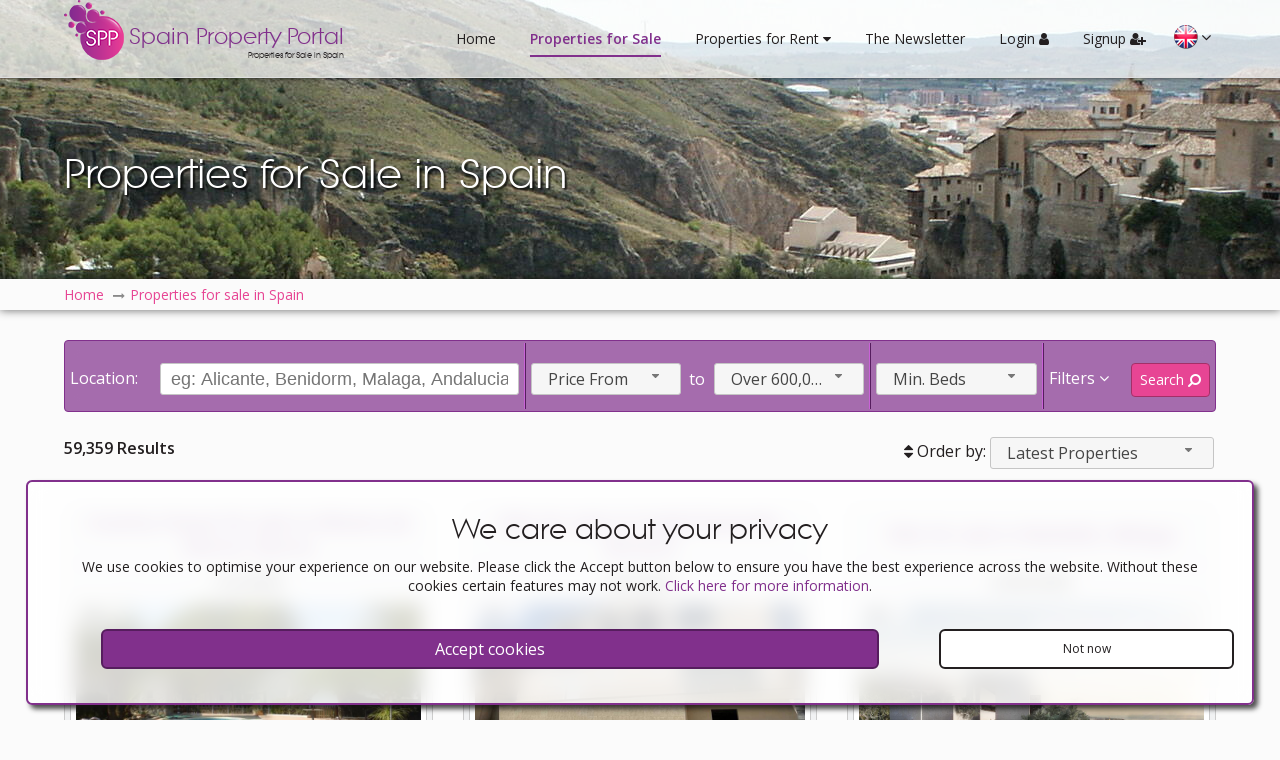

--- FILE ---
content_type: text/html; charset=UTF-8
request_url: https://www.spainpropertyportal.com/properties-for-sale-810.html
body_size: 7469
content:
<!doctype html>
<html itemscope="" itemtype="http://schema.org/WebPage" lang="en">
<head>
<meta http-equiv="Content-Type" content="text/html; charset=utf-8" />
<meta http-equiv="Content-Language" content="en" />
<title>Properties for Sale in Spain | Spain Property Portal</title>
<meta name="keywords" content="villas for sale in spain, apartments for sale in spain, property for sale in spain" />
<meta name="description" content="Properties for Sale in Spain" />
<meta name="robots" content="index, follow"/>
<meta name="revisit-after" content="1 days"/>
<meta name="author" content="www.modsnetwebsitedesign.com"/>
<meta name="DC.Title" content="Properties for Sale in Spain"/>
<meta name="DC.Creator" content="http://www.modsnetwebsitedesign.com"/>
<meta property="fb:app_id" content="133166233415386" />
<meta property="og:locale" content="en_GB" />
<meta property="article:author" content="https://www.facebook.com/PropertyPortalSpain" />
<meta property="article:publisher" content="https://www.facebook.com/PropertyPortalSpain" />
<meta property="og:title" content="Properties for Sale in Spain | Spain Property Portal">
<meta property="og:description" content="Properties for Sale in Spain">
<meta name="og:title" content="Properties for Sale in Spain | Spain Property Portal">
<meta name="og:description" content="Properties for Sale in Spain">
		<meta name="og:image" content="https://www.spainpropertyportal.com/images/og/properties-for-sale.jpg">
<meta property="og:image:url" content="https://www.spainpropertyportal.com/images/og/properties-for-sale.jpg">
<meta property="og:image:secure_url" content="https://www.spainpropertyportal.com/images/og/properties-for-sale.jpg">
<meta property="og:image:type" content="image/jpeg" />
<meta property="og:image:width" content="1200" />
<meta property="og:type" content="article" />
<meta property="og:url" content="https://www.spainpropertyportal.com/properties-for-sale-810.html">
<meta name="twitter:site" content="@SPropertyPortal" />
<meta name="twitter:domain" content="spainpropertyportal.com" />
<meta name="twitter:card" content="summary_large_image" />
<meta property="twitter:title" content="Properties for Sale in Spain | Spain Property Portal">
<meta property="twitter:description" content="Properties for Sale in Spain">
<meta property="twitter:image" content="">
<meta property="twitter:url" content="https://www.spainpropertyportal.com/properties-for-sale-810.html">
	<link rel="canonical" href="https://www.spainpropertyportal.com/properties-for-sale-810.html">
	<link rel="alternate" hreflang="es-es" href="https://www.spainpropertyportal.com/es/inmuebles-en-venta.html" />
			<link rel="alternate" hreflang="de-de" href="https://www.spainpropertyportal.com/de/immobilien-zum-verkauf.html" />
			<link rel="alternate" hreflang="fr-fr" href="https://www.spainpropertyportal.com/fr/proprietes-a-vendre.html" />
			<link rel="alternate" hreflang="nl-nl" href="https://www.spainpropertyportal.com/nl/woningen-te-koop.html" />
			<link rel="alternate" hreflang="da-da" href="https://www.spainpropertyportal.com/da/ejendomme-til-salg.html" />
			<link rel="alternate" hreflang="no-no" href="https://www.spainpropertyportal.com/no/eiendommer-til-salgs.html" />
			<link rel="alternate" hreflang="sv-sv" href="https://www.spainpropertyportal.com/sv/fastigheter-till-salu.html" />
			<link rel="alternate" hreflang="ru-ru" href="https://www.spainpropertyportal.com/ru/nedvizhimost-dlya-prodazhi.html" />
		<meta name="viewport" content="initial-scale=1.0, maximum-scale=1.0, user-scalable=no, width=device-width" />
<link rel="shortcut icon" type="image/x-icon"  href="https://www.spainpropertyportal.com/favicon.ico"/>
<link rel="icon" type="image/ico" href="https://www.spainpropertyportal.com/images/favicon.png" />
<link rel="apple-touch-icon" href="https://www.spainpropertyportal.com/images/favicon-60.png"> 
<link rel="apple-touch-icon" sizes="76x76" href="https://www.spainpropertyportal.com/images/favicon-76.png"> 
<link rel="apple-touch-icon" sizes="120x120" href="https://www.spainpropertyportal.com/images/favicon-120.png"> 
<link rel="apple-touch-icon" sizes="152x152" href="https://www.spainpropertyportal.com/images/favicon-152.png">  
<meta name="theme-color" content="#81308C" />
<script async src="https://www.googletagmanager.com/gtag/js?id=AW-11376928610"></script>
<script>
  window.dataLayer = window.dataLayer || [];
  function gtag(){dataLayer.push(arguments);}
  gtag('js', new Date());

  gtag('config', 'AW-11376928610');
</script>
<link type="text/css" href="https://www.spainpropertyportal.com/css/font-awesome.min.css" rel="stylesheet">
<link type="text/css" href="https://www.spainpropertyportal.com/css/jquery-ui.min.css" rel="stylesheet">
<link type="text/css" href="https://fonts.googleapis.com/css?family=Open+Sans:300,400,600" rel="stylesheet">
<link type="text/css" href="https://www.spainpropertyportal.com/css/stylesheet-v.3.030.css" rel="stylesheet" />
<script async src="https://pagead2.googlesyndication.com/pagead/js/adsbygoogle.js?client=ca-pub-3504085379000779" crossorigin="anonymous"></script>
<!-- DEDICATED -->
</head>

<body>
<header>
	<div class="container">
		<div id="logo">
			<a href="https://www.spainpropertyportal.com/">
				<img src="https://www.spainpropertyportal.com/images/logo.png" width="60" height="60" alt="Properties for Sale in Spain" title="Properties for Sale in Spain" />
				<span class="logoTitle">Spain Property Portal<span id="logoSpan">Properties for Sale in Spain</span></span>
				
			</a>
		</div>
		<nav>
			<a id="showMenu" class="showMenu menuCollapsed" ><span class="showMenuBox"><span class="showMenuContent"></span></span></a>
			<div id="mainMenu">
				<ul>
					<li><a href="https://www.spainpropertyportal.com/">Home</a></li>
					<li><a href="https://www.spainpropertyportal.com/properties-for-sale.html" class="selectedPage">Properties for Sale</a></li>
					<li><a id="rentalsMenu" class="dropDownMenu">Properties for Rent <i class="fa fa-caret-down" aria-hidden="true"></i></a>
						<ul id="rentalsMenuMenu" class="ddMenu">
							<li><a href="https://www.spainpropertyportal.com/properties-for-long-term-rent.html">Long Term Rentals</a></li>
							<li><a href="https://www.spainpropertyportal.com/properties-for-holiday-rental.html">Holiday Rentals</a></li>
						</ul>
					</li>
					<li><a href="https://www.spainpropertyportal.com/newsletters.html">The Newsletter</a></li>
										<li><a id="login">Login <i class="fa fa-user" aria-hidden="true"></i></a></li>
											<li><a id="signupMPop">Signup <i class="fa fa-user-plus" aria-hidden="true"></i></a></li>
											</ul>
				<div class="languages">
									<div class="languageHolder"><img class="enLang languageSelected" src="https://www.spainpropertyportal.com/images/flags.png" width="224" height="24" alt="English" title="English" /></div>
									<div class="moreLangs"><i class="fa fa-angle-down" aria-hidden="true"></i></div>
					<div class="languageMenu">
											<div class="languageHolder"><a href="https://www.spainpropertyportal.com/es/inmuebles-en-venta.html"><img class="esLang" src="https://www.spainpropertyportal.com/images/flags.png" width="224" height="24" alt="Español" title="Español" border="0" /></a></div>
												<div class="languageHolder"><a href="https://www.spainpropertyportal.com/de/immobilien-zum-verkauf.html"><img class="deLang" src="https://www.spainpropertyportal.com/images/flags.png" width="224" height="24" alt="Deutsch" title="Deutsch" border="0" /></a></div>
												<div class="languageHolder"><a href="https://www.spainpropertyportal.com/fr/proprietes-a-vendre.html"><img class="frLang" src="https://www.spainpropertyportal.com/images/flags.png" width="224" height="24" alt="Français" title="Français" border="0" /></a></div>
												<div class="languageHolder"><a href="https://www.spainpropertyportal.com/nl/woningen-te-koop.html"><img class="nlLang" src="https://www.spainpropertyportal.com/images/flags.png" width="224" height="24" alt="Nederlands" title="Nederlands" border="0" /></a></div>
												<div class="languageHolder"><a href="https://www.spainpropertyportal.com/da/ejendomme-til-salg.html"><img class="daLang" src="https://www.spainpropertyportal.com/images/flags.png" width="224" height="24" alt="Dansk" title="Dansk" border="0" /></a></div>
												<div class="languageHolder"><a href="https://www.spainpropertyportal.com/no/eiendommer-til-salgs.html"><img class="noLang" src="https://www.spainpropertyportal.com/images/flags.png" width="224" height="24" alt="Norsk" title="Norsk" border="0" /></a></div>
												<div class="languageHolder"><a href="https://www.spainpropertyportal.com/sv/fastigheter-till-salu.html"><img class="svLang" src="https://www.spainpropertyportal.com/images/flags.png" width="224" height="24" alt="Svenska" title="Svenska" border="0" /></a></div>
												<div class="languageHolder"><a href="https://www.spainpropertyportal.com/ru/nedvizhimost-dlya-prodazhi.html"><img class="ruLang" src="https://www.spainpropertyportal.com/images/flags.png" width="224" height="24" alt="Pусский" title="Pусский" border="0" /></a></div>
											</div>
									</div>
			</div>
		</nav>
	</div>
</header>
<div id="pageGalleryContainer">
	<div id="pageGallery">
			<img src="https://www.spainpropertyportal.com/images/pagesBG/cuenca-spain-title.jpg" width="1920" height="480" alt="Cuenca, Spain" title="Cuenca, Spain" />
					
		<div id="pageGalleryOverlay">
			<div id="pageGalleryTitle">
				<h1>Properties for Sale in Spain</h1>
			</div>
		</div>
			</div>
</div>
<main>
	<main>
	<div id="pageBreadcrumb">
		<div class="container">
			<ol id="pagesBreadcrumb" itemscope itemtype="http://schema.org/BreadcrumbList">
				<li itemprop="itemListElement" itemscope itemtype="http://schema.org/ListItem"><a href="https://www.spainpropertyportal.com/" itemprop="item"><span itemprop="name">Home</span></a><meta itemprop="position" content="1" /></li>
							<li itemprop="itemListElement" itemscope itemtype="http://schema.org/ListItem"><a href="https://www.spainpropertyportal.com/properties-for-sale.html" itemprop="item"><span itemprop="name">Properties for sale in Spain</span></a><meta itemprop="position" content="2" /></li>
							</ol>
		</div>
	</div>
	<div class="container">
		<div id="searchContainer">
				<div id="searchFilterContainer">
				<div id="searchFilter">
					<form action="https://www.spainpropertyportal.com/properties-for-sale.html" id="searchFilterForm">
		<div id="locSearchBox" class="searchInput">
			<div class="searchFormTitle">Location:</div>
		<input type="text" id="locationSSearch" placeholder="eg: Alicante, Benidorm, Malaga, Andalucia, etc" value="">
		<div id="clearSearch">
			<i class="fa fa-times-circle" aria-hidden="true"></i>
		</div>
		<input type="hidden" id="searchTypeVal" value="for-sale" >
			</div>
	<div id="priceBox">
		<div class="searchSelect">
		<select name="priceMin">
			<option value="0" selected>Price From</option>
					<option value="25000">25,000€</option>
						<option value="50000">50,000€</option>
						<option value="75000">75,000€</option>
						<option value="100000">100,000€</option>
						<option value="125000">125,000€</option>
						<option value="150000">150,000€</option>
						<option value="175000">175,000€</option>
						<option value="200000">200,000€</option>
						<option value="225000">225,000€</option>
						<option value="250000">250,000€</option>
						<option value="275000">275,000€</option>
						<option value="300000">300,000€</option>
						<option value="325000">325,000€</option>
						<option value="350000">350,000€</option>
						<option value="375000">375,000€</option>
						<option value="400000">400,000€</option>
						<option value="425000">425,000€</option>
						<option value="450000">450,000€</option>
						<option value="475000">475,000€</option>
						<option value="500000">500,000€</option>
						<option value="525000">525,000€</option>
						<option value="550000">550,000€</option>
						<option value="575000">575,000€</option>
					</select>
		</div>
		<div class="searchSelectSpan">to</div>
		<div class="searchSelect">
			<select name="priceMax">
							<option value="25000">25,000€</option>
								<option value="50000">50,000€</option>
								<option value="75000">75,000€</option>
								<option value="100000">100,000€</option>
								<option value="125000">125,000€</option>
								<option value="150000">150,000€</option>
								<option value="175000">175,000€</option>
								<option value="200000">200,000€</option>
								<option value="225000">225,000€</option>
								<option value="250000">250,000€</option>
								<option value="275000">275,000€</option>
								<option value="300000">300,000€</option>
								<option value="325000">325,000€</option>
								<option value="350000">350,000€</option>
								<option value="375000">375,000€</option>
								<option value="400000">400,000€</option>
								<option value="425000">425,000€</option>
								<option value="450000">450,000€</option>
								<option value="475000">475,000€</option>
								<option value="500000">500,000€</option>
								<option value="525000">525,000€</option>
								<option value="550000">550,000€</option>
								<option value="575000">575,000€</option>
								<option value="600000">600,000€</option>
								<option value="60000000" selected>Over 600,000€</option>
				<option value="600000000">Price To</option>
			</select>
		</div>
	</div>
	<div id="bedsBox">
		<div class="searchSelect">
			<select name="minBeds">
				<option value="0" selected>Min. Beds</option>
							<option value="1">1</option>
								<option value="2">2</option>
								<option value="3">3</option>
								<option value="4">4</option>
								<option value="5">5</option>
								<option value="6">6</option>
								<option value="7">7</option>
								<option value="8">8</option>
								<option value="9">9</option>
								<option value="10">10</option>
							</select>
		</div>
	</div>
	<div id="searchButtons">
		<a id="showFilters">Filters <i class="fa fa-angle-down" aria-hidden="true"></i></a>
		<a id="filterSearch" class="searchButton buttonR buttonW">Search <i class="fa fa-search fa-flip-horizontal" aria-hidden="true"></i></a>
	</div>
	<div id="searchFilters">
		<div class="searchFilterThird">
			<h3>Property Details</h3>
			<div class="searchSelect">
				<select name="minBaths">
					<option value="" selected>Min. Baths</option>
									<option value="1">1</option>
										<option value="2">2</option>
										<option value="3">3</option>
										<option value="4">4</option>
										<option value="5">5</option>
										<option value="6">6</option>
										<option value="7">7</option>
										<option value="8">8</option>
										<option value="9">9</option>
										<option value="10">10</option>
									</select>
			</div>
			<div class="searchSelect">
				<select name="pool">
					<option value="" selected>Pool</option>
					<option value="1">Yes</option>
					<option value="0">No</option>
				</select>
			</div>
		</div>
			<div class="searchFilterThird">
			<h3>Property Types</h3>
			<div class="searchTypeCheck searchPropTypes">
							<label for="propType4" class="searchFormLabel">Apartment					<input type="checkbox" name="propertyType[]" class="propertyTypeSearch" id="propType4" value="apartment"  />
					<span class="checkMark">&nbsp;</span>
				</label>
								<label for="propType7" class="searchFormLabel">Cave House					<input type="checkbox" name="propertyType[]" class="propertyTypeSearch" id="propType7" value="cave-house"  />
					<span class="checkMark">&nbsp;</span>
				</label>
								<label for="propType8" class="searchFormLabel">Commercial Property					<input type="checkbox" name="propertyType[]" class="propertyTypeSearch" id="propType8" value="commercial-property"  />
					<span class="checkMark">&nbsp;</span>
				</label>
								<label for="propType5" class="searchFormLabel">Country House					<input type="checkbox" name="propertyType[]" class="propertyTypeSearch" id="propType5" value="country-house"  />
					<span class="checkMark">&nbsp;</span>
				</label>
								<label for="propType2" class="searchFormLabel">Duplex					<input type="checkbox" name="propertyType[]" class="propertyTypeSearch" id="propType2" value="duplex"  />
					<span class="checkMark">&nbsp;</span>
				</label>
								<label for="propType6" class="searchFormLabel">Land					<input type="checkbox" name="propertyType[]" class="propertyTypeSearch" id="propType6" value="land"  />
					<span class="checkMark">&nbsp;</span>
				</label>
								<label for="propType9" class="searchFormLabel">Other					<input type="checkbox" name="propertyType[]" class="propertyTypeSearch" id="propType9" value="other"  />
					<span class="checkMark">&nbsp;</span>
				</label>
								<label for="propType1" class="searchFormLabel">Townhouse					<input type="checkbox" name="propertyType[]" class="propertyTypeSearch" id="propType1" value="townhouse"  />
					<span class="checkMark">&nbsp;</span>
				</label>
								<label for="propType3" class="searchFormLabel">Villa					<input type="checkbox" name="propertyType[]" class="propertyTypeSearch" id="propType3" value="villa"  />
					<span class="checkMark">&nbsp;</span>
				</label>
							</div>
		</div>
				<div class="searchFilterThird">
			<h3>Property Extras</h3>
			<div class="searchTypeCheck">
				<label for="propReduced" class="searchFormLabel">Properties Reduced in Price					<input type="checkbox" name="reducedProperty" id="propReduced" value="true" />
					<span class="checkMark">&nbsp;</span>
				</label>
				
				<label for="propFeatured" class="searchFormLabel">Featured Properties					<input type="checkbox" name="featuredProperty" id="propFeatured" value="true" />
					<span class="checkMark">&nbsp;</span>
				</label>

				<label for="propVideoTour" class="searchFormLabel">Properties with a Video Tour					<input type="checkbox" name="videoTour" id="propVideoTour" value="true" />
					<span class="checkMark">&nbsp;</span>
				</label>

				<label for="propVirtualTour" class="searchFormLabel">Properties with a Virtual Tour					<input type="checkbox" name="virtualTour" id="propVirtualTour" value="true" />
					<span class="checkMark">&nbsp;</span>
				</label>
			</div>
		</div>
	</div>
</form>					<a id="closeFilter"><i class="fa fa-times" aria-hidden="true"></i></a>
				</div>
			</div>
			<a id="showFilter">Filters</a>
			<div id="searchResults">
				<div class="sortResults">
					<span id="resultsCount">59,359 Results</span>
								<i class="fa fa-sort" aria-hidden="true"></i> Order by: 
					<select name="sortSelect" id="sortSelect">
						<option value="https://www.spainpropertyportal.com/properties-for-sale.html?sortBy=priceLowHi" data-class="priceASC">Price Ascending</option>
						<option value="https://www.spainpropertyportal.com/properties-for-sale.html?sortBy=priceHiLow" data-class="priceDESC">Price Descending</option>
						<option value="https://www.spainpropertyportal.com/properties-for-sale.html?" selected data-class="dateASC">Latest Properties</option>
						<option value="https://www.spainpropertyportal.com/properties-for-sale.html?sortBy=oldest" data-class="dateDESC">Oldest Properties</option>
						<option value="https://www.spainpropertyportal.com/properties-for-sale.html?sortBy=featured" data-class="featDESC">Featured Properties</option>
					</select>
								</div>
				<div id="propList">
														<div class="searchPropContainer">
						<div class="searchPropContainerB">
							<div class="searchPropTitleContainer">
								<div class="searchPropTitle">
									<h2><a href="https://www.spainpropertyportal.com/view-property/451605-country-house-for-sale-in-alhama-de-murcia.html">Country House for sale in Alhama de Murcia, Murcia</a></h2>
																	</div>
														</div>
							<div class="searchPropPrice">319,000€</div>
							<div class="searchPropPhotoContainer">
								<div class="searchPropPhoto">
									<a href="https://www.spainpropertyportal.com/view-property/451605-country-house-for-sale-in-alhama-de-murcia.html"><img src="https://www.spainpropertyportal.com/images/propertyImages/espana-dream-properties/451605-country-house-for-sale-in-alhama-de-murcia/451605-country-house-for-sale-in-alhama-de-murcia-1.jpg" width="800" height="471" alt="Country House for sale in Alhama de Murcia, Murcia" title="Country House for sale in Alhama de Murcia, Murcia" class="pImage" /></a>
									<div class="searchPropPhotoC" title="20 Photos"><i class="fa fa-camera" aria-hidden="true"></i> 20</div>
								</div>
																<div class="searchAgentLogo">
									<a href="https://www.spainpropertyportal.com/agents-properties/espana-dream-properties.html"><img src="https://www.spainpropertyportal.com/images/agents/espana-dream-properties.png" width="120" alt="España Dream Properties" title="España Dream Properties" border="0" /></a>
								</div>
																</div>
							<ul class="propSearchSpecs">
								<li><i class="fa fa-bed" aria-hidden="true" title="bedrooms"></i> 3</li>
								<li><i class="fa fa-bath" aria-hidden="true" title="bathrooms"></i> 2</li>
															<li>Pool</li>
																<li><i class="fa fa-home" aria-hidden="true" title="Build size"></i> 127m&sup2;</li>
																<li><i class="fa fa-arrows" aria-hidden="true" title="Plot size"></i> 5,000m&sup2;</li>
															</ul>
							<div class="searchPropButtons">
															<a class="savePropertyD listButton buttonW buttonL"><i class="fa fa-heart-o" aria-hidden="true"></i> Save</a>
																<a class="listButton buttonB buttonR" href="https://www.spainpropertyportal.com/view-property/451605-country-house-for-sale-in-alhama-de-murcia.html">View <i class="fa fa-eye" aria-hidden="true"></i></a>
							</div>
						</div>
					</div>
										<div class="searchPropContainer">
						<div class="searchPropContainerB">
							<div class="searchPropTitleContainer">
								<div class="searchPropTitle">
									<h2><a href="https://www.spainpropertyportal.com/view-property/453277-villa-for-sale-in-ciudad-quesada.html">Villa for sale in Ciudad Quesada, Alicante</a></h2>
																	</div>
														</div>
							<div class="searchPropPrice">595,000€</div>
							<div class="searchPropPhotoContainer">
								<div class="searchPropPhoto">
									<a href="https://www.spainpropertyportal.com/view-property/453277-villa-for-sale-in-ciudad-quesada.html"><img src="https://www.spainpropertyportal.com/images/propertyImages/espana-dream-properties/453277-villa-for-sale-in-ciudad-quesada/453277-villa-for-sale-in-ciudad-quesada-1.jpg" width="800" height="640" alt="Villa for sale in Ciudad Quesada, Alicante" title="Villa for sale in Ciudad Quesada, Alicante" class="pImage" /></a>
									<div class="searchPropPhotoC" title="20 Photos"><i class="fa fa-camera" aria-hidden="true"></i> 20</div>
								</div>
																<div class="searchAgentLogo">
									<a href="https://www.spainpropertyportal.com/agents-properties/espana-dream-properties.html"><img src="https://www.spainpropertyportal.com/images/agents/espana-dream-properties.png" width="120" alt="España Dream Properties" title="España Dream Properties" border="0" /></a>
								</div>
																</div>
							<ul class="propSearchSpecs">
								<li><i class="fa fa-bed" aria-hidden="true" title="bedrooms"></i> 3</li>
								<li><i class="fa fa-bath" aria-hidden="true" title="bathrooms"></i> 3</li>
															<li>Pool</li>
																<li><i class="fa fa-home" aria-hidden="true" title="Build size"></i> 80m&sup2;</li>
																<li><i class="fa fa-arrows" aria-hidden="true" title="Plot size"></i> 500m&sup2;</li>
															</ul>
							<div class="searchPropButtons">
															<a class="savePropertyD listButton buttonW buttonL"><i class="fa fa-heart-o" aria-hidden="true"></i> Save</a>
																<a class="listButton buttonB buttonR" href="https://www.spainpropertyportal.com/view-property/453277-villa-for-sale-in-ciudad-quesada.html">View <i class="fa fa-eye" aria-hidden="true"></i></a>
							</div>
						</div>
					</div>
										<div class="searchPropContainer">
						<div class="searchPropContainerB">
							<div class="searchPropTitleContainer">
								<div class="searchPropTitle">
									<h2><a href="https://www.spainpropertyportal.com/view-property/371395-villa-for-sale-in-marbella.html">Villa for sale in Marbella, Málaga</a></h2>
																	</div>
														</div>
							<div class="searchPropPrice">6,600,000€</div>
							<div class="searchPropPhotoContainer">
								<div class="searchPropPhoto">
									<a href="https://www.spainpropertyportal.com/view-property/371395-villa-for-sale-in-marbella.html"><img src="https://www.spainpropertyportal.com/images/propertyImages/marbanus-sl/371395-villa-for-sale-in-marbella/371395-villa-for-sale-in-marbella-1.jpg" width="800" height="369" alt="Villa for sale in Marbella, Málaga" title="Villa for sale in Marbella, Málaga" class="pImage" /></a>
									<div class="searchPropPhotoC" title="18 Photos"><i class="fa fa-camera" aria-hidden="true"></i> 18</div>
								</div>
																<div class="searchPropReducedOverlay">
									<a href="https://www.spainpropertyportal.com/view-property/371395-villa-for-sale-in-marbella.html">Reduced by 1,300,000€</a>
								</div>
																	<div class="searchAgentLogo">
									<a href="https://www.spainpropertyportal.com/agents-properties/marbanus-sl.html"><img src="https://www.spainpropertyportal.com/images/agents/marbanus-sl.png" width="120" alt="MarBanus SL" title="MarBanus SL" border="0" /></a>
								</div>
																</div>
							<ul class="propSearchSpecs">
								<li><i class="fa fa-bed" aria-hidden="true" title="bedrooms"></i> 6</li>
								<li><i class="fa fa-bath" aria-hidden="true" title="bathrooms"></i> 8</li>
															<li><i class="fa fa-home" aria-hidden="true" title="Build size"></i> 1,100m&sup2;</li>
																<li><i class="fa fa-arrows" aria-hidden="true" title="Plot size"></i> 1,000m&sup2;</li>
															</ul>
							<div class="searchPropButtons">
															<a class="savePropertyD listButton buttonW buttonL"><i class="fa fa-heart-o" aria-hidden="true"></i> Save</a>
																<a class="listButton buttonB buttonR" href="https://www.spainpropertyportal.com/view-property/371395-villa-for-sale-in-marbella.html">View <i class="fa fa-eye" aria-hidden="true"></i></a>
							</div>
						</div>
					</div>
										<div class="searchPropContainer">
						<div class="searchPropContainerB">
							<div class="searchPropTitleContainer">
								<div class="searchPropTitle">
									<h2><a href="https://www.spainpropertyportal.com/view-property/454666-villa-for-sale-in-pena-zafra-de-arriba.html">Villa for sale in Peña Zafra de Arriba, Murcia</a></h2>
																	</div>
														</div>
							<div class="searchPropPrice">79,995€</div>
							<div class="searchPropPhotoContainer">
								<div class="searchPropPhoto">
									<a href="https://www.spainpropertyportal.com/view-property/454666-villa-for-sale-in-pena-zafra-de-arriba.html"><img src="https://www.spainpropertyportal.com/images/propertyImages/espana-dream-properties/454666-villa-for-sale-in-pena-zafra-de-arriba/454666-villa-for-sale-in-pena-zafra-de-arriba-1.jpg" width="800" height="627" alt="Villa for sale in Peña Zafra de Arriba, Murcia" title="Villa for sale in Peña Zafra de Arriba, Murcia" class="pImage" /></a>
									<div class="searchPropPhotoC" title="20 Photos"><i class="fa fa-camera" aria-hidden="true"></i> 20</div>
								</div>
																<div class="searchAgentLogo">
									<a href="https://www.spainpropertyportal.com/agents-properties/espana-dream-properties.html"><img src="https://www.spainpropertyportal.com/images/agents/espana-dream-properties.png" width="120" alt="España Dream Properties" title="España Dream Properties" border="0" /></a>
								</div>
																</div>
							<ul class="propSearchSpecs">
								<li><i class="fa fa-bed" aria-hidden="true" title="bedrooms"></i> 4</li>
								<li><i class="fa fa-bath" aria-hidden="true" title="bathrooms"></i> 1</li>
															<li><i class="fa fa-home" aria-hidden="true" title="Build size"></i> 138m&sup2;</li>
																<li><i class="fa fa-arrows" aria-hidden="true" title="Plot size"></i> 3m&sup2;</li>
															</ul>
							<div class="searchPropButtons">
															<a class="savePropertyD listButton buttonW buttonL"><i class="fa fa-heart-o" aria-hidden="true"></i> Save</a>
																<a class="listButton buttonB buttonR" href="https://www.spainpropertyportal.com/view-property/454666-villa-for-sale-in-pena-zafra-de-arriba.html">View <i class="fa fa-eye" aria-hidden="true"></i></a>
							</div>
						</div>
					</div>
										<div class="searchPropContainer">
						<div class="searchPropContainerB">
							<div class="searchPropTitleContainer">
								<div class="searchPropTitle">
									<h2><a href="https://www.spainpropertyportal.com/view-property/611388-apartment-for-sale-in-torrevieja.html">Apartment for sale in Torrevieja, Alicante</a></h2>
																	</div>
														</div>
							<div class="searchPropPrice">239,000€</div>
							<div class="searchPropPhotoContainer">
								<div class="searchPropPhoto">
									<a href="https://www.spainpropertyportal.com/view-property/611388-apartment-for-sale-in-torrevieja.html"><img src="https://www.spainpropertyportal.com/images/propertyImages/lavanda-real-estate-sl/611388-apartment-for-sale-in-torrevieja/611388-apartment-for-sale-in-torrevieja-1.jpg" width="800" height="533" alt="Apartment for sale in Torrevieja, Alicante" title="Apartment for sale in Torrevieja, Alicante" class="pImage" /></a>
									<div class="searchPropPhotoC" title="20 Photos"><i class="fa fa-camera" aria-hidden="true"></i> 20</div>
								</div>
															</div>
							<ul class="propSearchSpecs">
								<li><i class="fa fa-bed" aria-hidden="true" title="bedrooms"></i> 2</li>
								<li><i class="fa fa-bath" aria-hidden="true" title="bathrooms"></i> 2</li>
															<li>Pool</li>
																<li><i class="fa fa-home" aria-hidden="true" title="Build size"></i> 89m&sup2;</li>
																<li><i class="fa fa-arrows" aria-hidden="true" title="Plot size"></i> 127m&sup2;</li>
															</ul>
							<div class="searchPropButtons">
															<a class="savePropertyD listButton buttonW buttonL"><i class="fa fa-heart-o" aria-hidden="true"></i> Save</a>
																<a class="listButton buttonB buttonR" href="https://www.spainpropertyportal.com/view-property/611388-apartment-for-sale-in-torrevieja.html">View <i class="fa fa-eye" aria-hidden="true"></i></a>
							</div>
						</div>
					</div>
										<div class="searchPropContainer">
						<div class="searchPropContainerB">
							<div class="searchPropTitleContainer">
								<div class="searchPropTitle">
									<h2><a href="https://www.spainpropertyportal.com/view-property/452240-villa-for-sale-in-dolores.html">Villa for sale in Dolores, Alicante</a></h2>
																	</div>
														</div>
							<div class="searchPropPrice">459,000€</div>
							<div class="searchPropPhotoContainer">
								<div class="searchPropPhoto">
									<a href="https://www.spainpropertyportal.com/view-property/452240-villa-for-sale-in-dolores.html"><img src="https://www.spainpropertyportal.com/images/propertyImages/espana-dream-properties/452240-villa-for-sale-in-dolores/452240-villa-for-sale-in-dolores-1.jpg" width="800" height="533" alt="Villa for sale in Dolores, Alicante" title="Villa for sale in Dolores, Alicante" class="pImage" /></a>
									<div class="searchPropPhotoC" title="20 Photos"><i class="fa fa-camera" aria-hidden="true"></i> 20</div>
								</div>
																<div class="searchAgentLogo">
									<a href="https://www.spainpropertyportal.com/agents-properties/espana-dream-properties.html"><img src="https://www.spainpropertyportal.com/images/agents/espana-dream-properties.png" width="120" alt="España Dream Properties" title="España Dream Properties" border="0" /></a>
								</div>
																</div>
							<ul class="propSearchSpecs">
								<li><i class="fa fa-bed" aria-hidden="true" title="bedrooms"></i> 3</li>
								<li><i class="fa fa-bath" aria-hidden="true" title="bathrooms"></i> 3</li>
															<li>Pool</li>
																<li><i class="fa fa-home" aria-hidden="true" title="Build size"></i> 133m&sup2;</li>
																<li><i class="fa fa-arrows" aria-hidden="true" title="Plot size"></i> 209m&sup2;</li>
															</ul>
							<div class="searchPropButtons">
															<a class="savePropertyD listButton buttonW buttonL"><i class="fa fa-heart-o" aria-hidden="true"></i> Save</a>
																<a class="listButton buttonB buttonR" href="https://www.spainpropertyportal.com/view-property/452240-villa-for-sale-in-dolores.html">View <i class="fa fa-eye" aria-hidden="true"></i></a>
							</div>
						</div>
					</div>
										<div class="searchPropContainer">
						<div class="searchPropContainerB">
							<div class="searchPropTitleContainer">
								<div class="searchPropTitle">
									<h2><a href="https://www.spainpropertyportal.com/view-property/749044-villa-for-sale-in-sotogrande.html">Villa for sale in Sotogrande, Cádiz</a></h2>
																	</div>
														</div>
							<div class="searchPropPrice">4,500,000€</div>
							<div class="searchPropPhotoContainer">
								<div class="searchPropPhoto">
									<a href="https://www.spainpropertyportal.com/view-property/749044-villa-for-sale-in-sotogrande.html"><img src="https://www.spainpropertyportal.com/images/propertyImages/espana-dream-properties/749044-villa-for-sale-in-sotogrande/749044-villa-for-sale-in-sotogrande-1.jpg" width="800" height="500" alt="Villa for sale in Sotogrande, Cádiz" title="Villa for sale in Sotogrande, Cádiz" class="pImage" /></a>
									<div class="searchPropPhotoC" title="20 Photos"><i class="fa fa-camera" aria-hidden="true"></i> 20</div>
								</div>
																<div class="searchAgentLogo">
									<a href="https://www.spainpropertyportal.com/agents-properties/espana-dream-properties.html"><img src="https://www.spainpropertyportal.com/images/agents/espana-dream-properties.png" width="120" alt="España Dream Properties" title="España Dream Properties" border="0" /></a>
								</div>
																</div>
							<ul class="propSearchSpecs">
								<li><i class="fa fa-bed" aria-hidden="true" title="bedrooms"></i> 5</li>
								<li><i class="fa fa-bath" aria-hidden="true" title="bathrooms"></i> 5</li>
															<li><i class="fa fa-home" aria-hidden="true" title="Build size"></i> 525m&sup2;</li>
																<li><i class="fa fa-arrows" aria-hidden="true" title="Plot size"></i> 2,872m&sup2;</li>
															</ul>
							<div class="searchPropButtons">
															<a class="savePropertyD listButton buttonW buttonL"><i class="fa fa-heart-o" aria-hidden="true"></i> Save</a>
																<a class="listButton buttonB buttonR" href="https://www.spainpropertyportal.com/view-property/749044-villa-for-sale-in-sotogrande.html">View <i class="fa fa-eye" aria-hidden="true"></i></a>
							</div>
						</div>
					</div>
										<div class="searchPropContainer">
						<div class="searchPropContainerB">
							<div class="searchPropTitleContainer">
								<div class="searchPropTitle">
									<h2><a href="https://www.spainpropertyportal.com/view-property/538703-villa-for-sale-in-alcalali.html">Villa for sale in Alcalali, Alicante</a></h2>
																	</div>
														</div>
							<div class="searchPropPrice">945,000€</div>
							<div class="searchPropPhotoContainer">
								<div class="searchPropPhoto">
									<a href="https://www.spainpropertyportal.com/view-property/538703-villa-for-sale-in-alcalali.html"><img src="https://www.spainpropertyportal.com/images/propertyImages/espana-dream-properties/538703-villa-for-sale-in-alcalali/538703-villa-for-sale-in-alcalali-1.jpg" width="800" height="600" alt="Villa for sale in Alcalali, Alicante" title="Villa for sale in Alcalali, Alicante" class="pImage" /></a>
									<div class="searchPropPhotoC" title="13 Photos"><i class="fa fa-camera" aria-hidden="true"></i> 13</div>
								</div>
																<div class="searchAgentLogo">
									<a href="https://www.spainpropertyportal.com/agents-properties/espana-dream-properties.html"><img src="https://www.spainpropertyportal.com/images/agents/espana-dream-properties.png" width="120" alt="España Dream Properties" title="España Dream Properties" border="0" /></a>
								</div>
																</div>
							<ul class="propSearchSpecs">
								<li><i class="fa fa-bed" aria-hidden="true" title="bedrooms"></i> 4</li>
								<li><i class="fa fa-bath" aria-hidden="true" title="bathrooms"></i> 3</li>
															<li>Pool</li>
																<li><i class="fa fa-home" aria-hidden="true" title="Build size"></i> 303m&sup2;</li>
																<li><i class="fa fa-arrows" aria-hidden="true" title="Plot size"></i> 600m&sup2;</li>
															</ul>
							<div class="searchPropButtons">
															<a class="savePropertyD listButton buttonW buttonL"><i class="fa fa-heart-o" aria-hidden="true"></i> Save</a>
																<a class="listButton buttonB buttonR" href="https://www.spainpropertyportal.com/view-property/538703-villa-for-sale-in-alcalali.html">View <i class="fa fa-eye" aria-hidden="true"></i></a>
							</div>
						</div>
					</div>
										<div class="searchPropContainer">
						<div class="searchPropContainerB">
							<div class="searchPropTitleContainer">
								<div class="searchPropTitle">
									<h2><a href="https://www.spainpropertyportal.com/view-property/749064-villa-for-sale-in-alcalali.html">Villa for sale in Alcalali, Alicante</a></h2>
																	</div>
														</div>
							<div class="searchPropPrice">945,000€</div>
							<div class="searchPropPhotoContainer">
								<div class="searchPropPhoto">
									<a href="https://www.spainpropertyportal.com/view-property/749064-villa-for-sale-in-alcalali.html"><img src="https://www.spainpropertyportal.com/images/propertyImages/espana-dream-properties/749064-villa-for-sale-in-alcalali/749064-villa-for-sale-in-alcalali-1.jpg" width="800" height="600" alt="Villa for sale in Alcalali, Alicante" title="Villa for sale in Alcalali, Alicante" class="pImage" /></a>
									<div class="searchPropPhotoC" title="13 Photos"><i class="fa fa-camera" aria-hidden="true"></i> 13</div>
								</div>
																<div class="searchAgentLogo">
									<a href="https://www.spainpropertyportal.com/agents-properties/espana-dream-properties.html"><img src="https://www.spainpropertyportal.com/images/agents/espana-dream-properties.png" width="120" alt="España Dream Properties" title="España Dream Properties" border="0" /></a>
								</div>
																</div>
							<ul class="propSearchSpecs">
								<li><i class="fa fa-bed" aria-hidden="true" title="bedrooms"></i> 4</li>
								<li><i class="fa fa-bath" aria-hidden="true" title="bathrooms"></i> 3</li>
															<li>Pool</li>
																<li><i class="fa fa-home" aria-hidden="true" title="Build size"></i> 303m&sup2;</li>
																<li><i class="fa fa-arrows" aria-hidden="true" title="Plot size"></i> 600m&sup2;</li>
															</ul>
							<div class="searchPropButtons">
															<a class="savePropertyD listButton buttonW buttonL"><i class="fa fa-heart-o" aria-hidden="true"></i> Save</a>
																<a class="listButton buttonB buttonR" href="https://www.spainpropertyportal.com/view-property/749064-villa-for-sale-in-alcalali.html">View <i class="fa fa-eye" aria-hidden="true"></i></a>
							</div>
						</div>
					</div>
										<div class="searchPropContainer">
						<div class="searchPropContainerB">
							<div class="searchPropTitleContainer">
								<div class="searchPropTitle">
									<h2><a href="https://www.spainpropertyportal.com/view-property/454358-country-house-for-sale-in-daya-nueva.html">Villa for sale in Daya Nueva, Alicante</a></h2>
																	</div>
														</div>
							<div class="searchPropPrice">320,000€</div>
							<div class="searchPropPhotoContainer">
								<div class="searchPropPhoto">
									<a href="https://www.spainpropertyportal.com/view-property/454358-country-house-for-sale-in-daya-nueva.html"><img src="https://www.spainpropertyportal.com/images/propertyImages/espana-dream-properties/454358-country-house-for-sale-in-daya-nueva/454358-country-house-for-sale-in-daya-nueva-1.jpg" width="800" height="603" alt="Villa for sale in Daya Nueva, Alicante" title="Villa for sale in Daya Nueva, Alicante" class="pImage" /></a>
									<div class="searchPropPhotoC" title="20 Photos"><i class="fa fa-camera" aria-hidden="true"></i> 20</div>
								</div>
																<div class="searchAgentLogo">
									<a href="https://www.spainpropertyportal.com/agents-properties/espana-dream-properties.html"><img src="https://www.spainpropertyportal.com/images/agents/espana-dream-properties.png" width="120" alt="España Dream Properties" title="España Dream Properties" border="0" /></a>
								</div>
																</div>
							<ul class="propSearchSpecs">
								<li><i class="fa fa-bed" aria-hidden="true" title="bedrooms"></i> 4</li>
								<li><i class="fa fa-bath" aria-hidden="true" title="bathrooms"></i> 3</li>
															<li><i class="fa fa-home" aria-hidden="true" title="Build size"></i> 370m&sup2;</li>
																<li><i class="fa fa-arrows" aria-hidden="true" title="Plot size"></i> 7,000m&sup2;</li>
															</ul>
							<div class="searchPropButtons">
															<a class="savePropertyD listButton buttonW buttonL"><i class="fa fa-heart-o" aria-hidden="true"></i> Save</a>
																<a class="listButton buttonB buttonR" href="https://www.spainpropertyportal.com/view-property/454358-country-house-for-sale-in-daya-nueva.html">View <i class="fa fa-eye" aria-hidden="true"></i></a>
							</div>
						</div>
					</div>
										<div class="searchPropContainer">
						<div class="searchPropContainerB">
							<div class="searchPropTitleContainer">
								<div class="searchPropTitle">
									<h2><a href="https://www.spainpropertyportal.com/view-property/376648-apartment-for-sale-in-calahonda.html">Apartment for sale in Calahonda, Málaga</a></h2>
																	</div>
														</div>
							<div class="searchPropPrice">1,195,000€</div>
							<div class="searchPropPhotoContainer">
								<div class="searchPropPhoto">
									<a href="https://www.spainpropertyportal.com/view-property/376648-apartment-for-sale-in-calahonda.html"><img src="https://www.spainpropertyportal.com/images/propertyImages/early-bird-invesments/376648-apartment-for-sale-in-calahonda/376648-apartment-for-sale-in-calahonda-1.jpg" width="800" height="600" alt="Apartment for sale in Calahonda, Málaga" title="Apartment for sale in Calahonda, Málaga" class="pImage" /></a>
									<div class="searchPropPhotoC" title="20 Photos"><i class="fa fa-camera" aria-hidden="true"></i> 20</div>
								</div>
																<div class="searchAgentLogo">
									<a href="https://www.spainpropertyportal.com/agents-properties/early-bird-invesments.html"><img src="https://www.spainpropertyportal.com/images/agents/early-bird-invesments.png" width="120" alt="Early Bird Investments" title="Early Bird Investments" border="0" /></a>
								</div>
																</div>
							<ul class="propSearchSpecs">
								<li><i class="fa fa-bed" aria-hidden="true" title="bedrooms"></i> 3</li>
								<li><i class="fa fa-bath" aria-hidden="true" title="bathrooms"></i> 2</li>
															<li>Pool</li>
																<li><i class="fa fa-home" aria-hidden="true" title="Build size"></i> 116m&sup2;</li>
																<li><i class="fa fa-arrows" aria-hidden="true" title="Plot size"></i> 30m&sup2;</li>
															</ul>
							<div class="searchPropButtons">
															<a class="savePropertyD listButton buttonW buttonL"><i class="fa fa-heart-o" aria-hidden="true"></i> Save</a>
																<a class="listButton buttonB buttonR" href="https://www.spainpropertyportal.com/view-property/376648-apartment-for-sale-in-calahonda.html">View <i class="fa fa-eye" aria-hidden="true"></i></a>
							</div>
						</div>
					</div>
										<div class="searchPropContainer">
						<div class="searchPropContainerB">
							<div class="searchPropTitleContainer">
								<div class="searchPropTitle">
									<h2><a href="https://www.spainpropertyportal.com/view-property/451218-villa-for-sale-in-la-herrada.html">Villa for sale in La Herrada, Alicante</a></h2>
																	</div>
														</div>
							<div class="searchPropPrice">509,000€</div>
							<div class="searchPropPhotoContainer">
								<div class="searchPropPhoto">
									<a href="https://www.spainpropertyportal.com/view-property/451218-villa-for-sale-in-la-herrada.html"><img src="https://www.spainpropertyportal.com/images/propertyImages/espana-dream-properties/451218-villa-for-sale-in-la-herrada/451218-villa-for-sale-in-la-herrada-1.jpg" width="799" height="504" alt="Villa for sale in La Herrada, Alicante" title="Villa for sale in La Herrada, Alicante" class="pImage" /></a>
									<div class="searchPropPhotoC" title="16 Photos"><i class="fa fa-camera" aria-hidden="true"></i> 16</div>
								</div>
																<div class="searchAgentLogo">
									<a href="https://www.spainpropertyportal.com/agents-properties/espana-dream-properties.html"><img src="https://www.spainpropertyportal.com/images/agents/espana-dream-properties.png" width="120" alt="España Dream Properties" title="España Dream Properties" border="0" /></a>
								</div>
																</div>
							<ul class="propSearchSpecs">
								<li><i class="fa fa-bed" aria-hidden="true" title="bedrooms"></i> 4</li>
								<li><i class="fa fa-bath" aria-hidden="true" title="bathrooms"></i> 3</li>
															<li><i class="fa fa-home" aria-hidden="true" title="Build size"></i> 157m&sup2;</li>
																<li><i class="fa fa-arrows" aria-hidden="true" title="Plot size"></i> 435m&sup2;</li>
															</ul>
							<div class="searchPropButtons">
															<a class="savePropertyD listButton buttonW buttonL"><i class="fa fa-heart-o" aria-hidden="true"></i> Save</a>
																<a class="listButton buttonB buttonR" href="https://www.spainpropertyportal.com/view-property/451218-villa-for-sale-in-la-herrada.html">View <i class="fa fa-eye" aria-hidden="true"></i></a>
							</div>
						</div>
					</div>
										<div class="pagination">
						<div class="pageNumbers">
							<a href="https://www.spainpropertyportal.com/properties-for-sale-809.html" class="prevLink"><i class="fa fa-long-arrow-left" aria-hidden="true"></i> Previous<span class="priceBand"></span></a><a href="https://www.spainpropertyportal.com/properties-for-sale-1.html" class="mobileSplitRight">1<span class="priceBand"></span></a><a href="https://www.spainpropertyportal.com/properties-for-sale-1.html" class="pageSplitRight">1<span class="priceBand"></span></a><a href="https://www.spainpropertyportal.com/properties-for-sale-806.html" class="fullPage">806<span class="priceBand"></span></a><a href="https://www.spainpropertyportal.com/properties-for-sale-807.html" class="fullPage">807<span class="priceBand"></span></a><a href="https://www.spainpropertyportal.com/properties-for-sale-808.html" class="fullPage">808<span class="priceBand"></span></a><a href="https://www.spainpropertyportal.com/properties-for-sale-809.html" class="mobilePage">809<span class="priceBand"></span></a><a href="https://www.spainpropertyportal.com/properties-for-sale-809.html" class="fullPage">809<span class="priceBand"></span></a><span class="currentPage">810</span><span class="priceBandCurrent"></span><a href="https://www.spainpropertyportal.com/properties-for-sale-811.html" class="mobilePage">811<span class="priceBand"></span></a><a href="https://www.spainpropertyportal.com/properties-for-sale-811.html" class="fullPage">811<span class="priceBand"></span></a><a href="https://www.spainpropertyportal.com/properties-for-sale-812.html" class="fullPage">812<span class="priceBand"></span></a><a href="https://www.spainpropertyportal.com/properties-for-sale-813.html" class="fullPage">813<span class="priceBand"></span></a><a href="https://www.spainpropertyportal.com/properties-for-sale-814.html" class="fullPage">814<span class="priceBand"></span></a><a href="https://www.spainpropertyportal.com/properties-for-sale-4947.html" class="mobileSplitLeft">4,947<span class="priceBand"></span></a><a href="https://www.spainpropertyportal.com/properties-for-sale-4947.html" class="pageSplitLeft">4,947<span class="priceBand"></span></a><a href="https://www.spainpropertyportal.com/properties-for-sale-811.html" class="nextLink">Next <i class="fa fa-long-arrow-right" aria-hidden="true"></i><span class="priceBand"></span></a>						</div>
					</div>
										&nbsp;
				</div>
			</div>
		</div>
		<div id="searchLoadingBG">
			<img src="https://www.spainpropertyportal.com/images/searchLoading.gif" alt="Searching Please Wait..." title="Searching Please Wait..." width="128" height="128" border="0">
		</div>
	</div>
</main>
	
	<div class="threeBoxes mainContent">
		<div class="container">
			<h2>Spanish Property News & Updates by Spain Property Portal.com</h2>
			<div class="boxRow noFlex">
			
			<div class="threeBox">
				<div class="blogBox">
					<div class="blogBoxImg blogBoxImgL">
						<a href="https://www.spainpropertyportal.com/blog/navigating-property-purchase-tax-in-spain-tips-for-smart-savings"><img src="https://www.spainpropertyportal.com/blog/wp-content/uploads/2023/12/property-tax-in-spain.jpeg" width="760" height="380" title="Navigating Property Purchase Tax in Spain: Tips for Smart Savings" alt="Navigating Property Purchase Tax in Spain: Tips for Smart Savings"></a>
						<div class="blogBoxTitle">
							<h3><a href="https://www.spainpropertyportal.com/blog/navigating-property-purchase-tax-in-spain-tips-for-smart-savings">Navigating Property Purchase Tax in Spain: Tips for Smart Savings</a></h3>
						</div>
					</div>
					<div class="blogBoxT">
						<p>In Spain, two primary taxes are associated with property purchases: IVA (Value Added Tax) and ITP (Property Transfer Tax). IVA, typically applicable to new constructions, stands at 10% of the property's value. On the other hand, ITP, levied on resale properties, varies between regions but generally ranges from 6% to 10%.</p>
					</div>
					<a class="listButton buttonB buttonR" href="https://www.spainpropertyportal.com/blog/navigating-property-purchase-tax-in-spain-tips-for-smart-savings">Read More</a>
				</div>
			</div>
			<div class="threeBox">
				<div class="blogBox">
					<div class="blogBoxImg blogBoxImgL">
						<a href="https://www.spainpropertyportal.com/blog/spain-property-portal-for-professional-estate-agents"><img src="https://www.spainpropertyportal.com/blog/wp-content/uploads/2023/12/WhatsApp-Image-2021-08-09-at-12.55.47.jpeg" width="1400" height="770" title="Spain Property Portal for Professional Estate Agents" alt="Spain Property Portal for Professional Estate Agents"></a>
						<div class="blogBoxTitle">
							<h3><a href="https://www.spainpropertyportal.com/blog/spain-property-portal-for-professional-estate-agents">Spain Property Portal for Professional Estate Agents</a></h3>
						</div>
					</div>
					<div class="blogBoxT">
						<p>Spain Property Portal is an online platform that has revolutionized the way people buy and sell real estate in Spain.</p>
					</div>
					<a class="listButton buttonB buttonR" href="https://www.spainpropertyportal.com/blog/spain-property-portal-for-professional-estate-agents">Read More</a>
				</div>
			</div>
			<div class="threeBox">
				<div class="blogBox">
					<div class="blogBoxImg blogBoxImgP">
						<a href="https://www.spainpropertyportal.com/blog/securing-a-home-in-the-sun-navigating-mortgages-in-spain"><img src="https://www.spainpropertyportal.com/blog/wp-content/uploads/2023/11/mortgages-in-spain.jpg" width="565" height="377" title="Securing a Home in the Sun: Navigating Mortgages in Spain" alt="Securing a Home in the Sun: Navigating Mortgages in Spain"></a>
						<div class="blogBoxTitle">
							<h3><a href="https://www.spainpropertyportal.com/blog/securing-a-home-in-the-sun-navigating-mortgages-in-spain">Securing a Home in the Sun: Navigating Mortgages in Spain</a></h3>
						</div>
					</div>
					<div class="blogBoxT">
						<p>In Spain, mortgages, known as "hipotecas," are common, and the market has seen significant growth and evolution.</p>
					</div>
					<a class="listButton buttonB buttonR" href="https://www.spainpropertyportal.com/blog/securing-a-home-in-the-sun-navigating-mortgages-in-spain">Read More</a>
				</div>
			</div>			</div>
		</div>
	</div>

</main>
<footer>
	<div id="footerTop">
		<div class="container">
			<div class="footerThird">
				<div id="footerLogo">
					<a href="https://www.spainpropertyportal.com/">
						<img src="https://www.spainpropertyportal.com/images/logo.png" width="60" height="60" alt="Properties for Sale in Spain" title="Properties for Sale in Spain" />
						<span class="logoTitle">Spain Property Portal</span>
					</a>
				</div>
				<div id="socialLinks">
					<a href="https://www.facebook.com/PropertyPortalSpain" target="_blank" class="socialLink fbLink"><i class="fa fa-facebook" aria-hidden="true"></i></a>
					<a href="https://twitter.com/SPropertyPortal" target="_blank" class="socialLink twLink"><i class="fa fa-twitter" aria-hidden="true"></i></a>
				</div>
			</div>
			<div class="footerThird">
				<h6>Popular Searches</h6>
				<ul>
					<li><a href="https://www.spainpropertyportal.com/featured-properties.html">Featured Properties</a></li>
					<li><a href="https://www.spainpropertyportal.com/bargain-properties-for-sale.html">Bargain Properties for Sale</a></li>
					<li><a href="https://www.spainpropertyportal.com/bargain-properties-for-long-term-rent.html">Bargain Properties for Long Term Rent</a></li>
					<li><a href="https://www.spainpropertyportal.com/bargain-properties-for-holiday-rental.html">Bargain Properties for Holiday Rental</a></li>
									<li><a href="https://www.spainpropertyportal.com/properties-for-sale-in-torrevieja-alicante.html">Properties for Sale in Torrevieja, Alicante</a></li>
										<li><a href="https://www.spainpropertyportal.com/properties-for-sale-in-orihuela-costa-alicante.html">Properties for Sale in Orihuela Costa, Alicante</a></li>
										<li><a href="https://www.spainpropertyportal.com/properties-for-sale-in-ciudad-quesada-alicante.html">Properties for Sale in Ciudad Quesada, Alicante</a></li>
										<li><a href="https://www.spainpropertyportal.com/properties-for-sale-in-estepona-malaga.html">Properties for Sale in Estepona, Málaga</a></li>
										<li><a href="https://www.spainpropertyportal.com/properties-for-sale-in-marbella-malaga.html">Properties for Sale in Marbella, Málaga</a></li>
										<li><a href="https://www.spainpropertyportal.com/properties-for-sale-in-villamartin-alicante.html">Properties for Sale in Villamartin, Alicante</a></li>
										<li><a href="https://www.spainpropertyportal.com/properties-for-sale-in-benahavis-malaga.html">Properties for Sale in Benahavis, Málaga</a></li>
										<li><a href="https://www.spainpropertyportal.com/properties-for-sale-in-los-alcazares-murcia.html">Properties for Sale in Los Alcazares, Murcia</a></li>
										<li><a href="https://www.spainpropertyportal.com/properties-for-sale-in-orihuela-alicante.html">Properties for Sale in Orihuela, Alicante</a></li>
										<li><a href="https://www.spainpropertyportal.com/properties-for-sale-in-pinoso-alicante.html">Properties for Sale in Pinoso, Alicante</a></li>
										<li><a href="https://www.spainpropertyportal.com/properties-with-video-tours.html">Properties with Video Tours</a></li>
				</ul>
			</div>
			<div class="footerThird">
				<h6>Quick Links</h6>
				<ul>
									<li><a href="https://www.spainpropertyportal.com/advertise-with-us.html">Advertise With Us</a></li>
					<li><a href="https://www.spainpropertyportal.com/advertise-your-property.html">Advertise Your Property</a></li>
					<li><a href="https://www.spainpropertyportal.com/advertise-your-business.html">Advertise your Business &amp; Services</a></li>
										<li><a href="https://www.spainpropertyportal.com/newsletters.html">The Newsletter</a></li>
					<li><a href="https://www.spainpropertyportal.com/cookie-use.html">Cookies we use</a></li>
					<li><a href="https://www.spainpropertyportal.com/support.html">Support</a></li>
									<li><a id="loginFooter">Your Account Login</a></li>
									</ul>
			</div>
		</div>
	</div>
	<div id="footerBottom">
		<div class="container">
			<a href="https://www.spainpropertyportal.com/">©2011 - 2026 Spain Property Portal</a>
		</div>
	</div>
</footer>
<div id="cookieUseContainer">
	<div id="cookieUse">
		<div id="cookieText">
			<h6>We care about your privacy</h6>
			We use cookies to optimise your experience on our website. Please click the Accept button below to ensure you have the best experience across the website. Without these cookies certain features may not work. <a href="cookie-use.html" target="_blank">Click here for more information</a>.		</div>
		<div id="cookieButtons">
			<a id="cookieContinue">Accept cookies</a>
			<a id="cookieRefuse">Not now</a>
		</div>
	</div>
</div>
	<div id="loginBGContainer">
	<div id="loginBG"></div>
</div>
	
<a id="scrollToTop" class="shiftedScroll"><i class="fa fa-chevron-up" aria-hidden="true"></i></a>

<script type="text/javascript" src="https://www.spainpropertyportal.com/js/jquery.js"></script>
<script type="text/javascript" src="https://www.spainpropertyportal.com/js/jquery-ui.min.js"></script>
<script type="text/javascript" src="https://www.spainpropertyportal.com/js/global-v.3.040.js"></script>
<script type="text/javascript" src="https://www.spainpropertyportal.com/js/pjax-v3.js"></script>
<script type="text/javascript" src="https://www.spainpropertyportal.com/js/properties-list-v.3.05.js"></script>
	 <!-- Global Site Tag (gtag.js) - Google Analytics -->
<script type="text/javascript" src="https://www.googletagmanager.com/gtag/js?id=G-5N1KZV9KJK"></script>
<script type="text/javascript">
	window.dataLayer = window.dataLayer || [];
	function gtag() {dataLayer.push(arguments);}
	gtag('js', new Date());
	gtag('config', 'G-5N1KZV9KJK');
</script>
</body>
</html>



--- FILE ---
content_type: text/html; charset=utf-8
request_url: https://www.google.com/recaptcha/api2/aframe
body_size: 184
content:
<!DOCTYPE HTML><html><head><meta http-equiv="content-type" content="text/html; charset=UTF-8"></head><body><script nonce="dMQZ11U7J_64umkQLXdtjg">/** Anti-fraud and anti-abuse applications only. See google.com/recaptcha */ try{var clients={'sodar':'https://pagead2.googlesyndication.com/pagead/sodar?'};window.addEventListener("message",function(a){try{if(a.source===window.parent){var b=JSON.parse(a.data);var c=clients[b['id']];if(c){var d=document.createElement('img');d.src=c+b['params']+'&rc='+(localStorage.getItem("rc::a")?sessionStorage.getItem("rc::b"):"");window.document.body.appendChild(d);sessionStorage.setItem("rc::e",parseInt(sessionStorage.getItem("rc::e")||0)+1);localStorage.setItem("rc::h",'1769029108973');}}}catch(b){}});window.parent.postMessage("_grecaptcha_ready", "*");}catch(b){}</script></body></html>